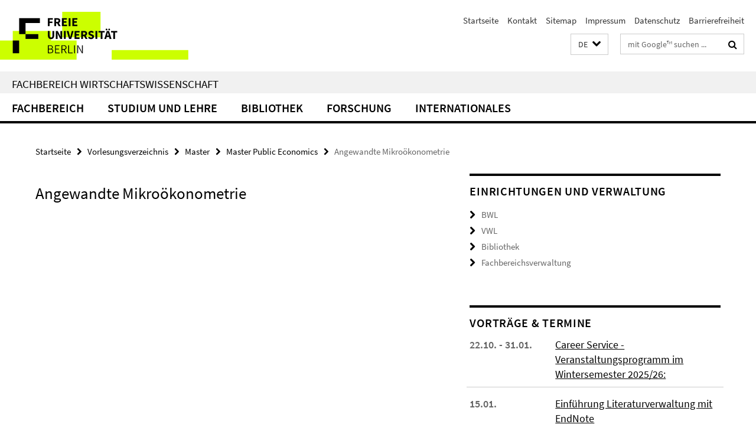

--- FILE ---
content_type: text/html; charset=utf-8
request_url: https://www.wiwiss.fu-berlin.de/index.html?comp=navbar&irq=1&pm=0
body_size: 5970
content:
<!-- BEGIN Fragment default/25123017/navbar-wrapper/18166703/1723565446/?234706:1800 -->
<!-- BEGIN Fragment default/25123017/navbar/be4cad37cc1a883f69a419b7c3ab2d833007676a/?231706:86400 -->
<nav class="main-nav-container no-print nocontent" style="display: none;"><div class="container main-nav-container-inner"><div class="main-nav-scroll-buttons" style="display:none"><div id="main-nav-btn-scroll-left" role="button"><div class="fa fa-angle-left"></div></div><div id="main-nav-btn-scroll-right" role="button"><div class="fa fa-angle-right"></div></div></div><div class="main-nav-toggle"><span class="main-nav-toggle-text">Menü</span><span class="main-nav-toggle-icon"><span class="line"></span><span class="line"></span><span class="line"></span></span></div><ul class="main-nav level-1" id="fub-main-nav"><li class="main-nav-item level-1 has-children" data-index="0" data-menu-item-path="/fachbereich" data-menu-shortened="0" id="main-nav-item-fachbereich"><a class="main-nav-item-link level-1" href="/fachbereich/index.html">Fachbereich</a><div class="icon-has-children"><div class="fa fa-angle-right"></div><div class="fa fa-angle-down"></div><div class="fa fa-angle-up"></div></div><div class="container main-nav-parent level-2" style="display:none"><a class="main-nav-item-link level-1" href="/fachbereich/index.html"><span>Zur Übersichtsseite Fachbereich</span></a></div><ul class="main-nav level-2"><li class="main-nav-item level-2 has-children" data-menu-item-path="/fachbereich/verwaltung-service"><a class="main-nav-item-link level-2" href="/fachbereich/verwaltung-service/index.html">Verwaltung &amp; Service</a><div class="icon-has-children"><div class="fa fa-angle-right"></div><div class="fa fa-angle-down"></div><div class="fa fa-angle-up"></div></div><ul class="main-nav level-3"><li class="main-nav-item level-3 " data-menu-item-path="/fachbereich/verwaltung-service/fachbereichsleitung"><a class="main-nav-item-link level-3" href="/fachbereich/verwaltung-service/fachbereichsleitung/index.html">Fachbereichsleitung</a></li><li class="main-nav-item level-3 " data-menu-item-path="/fachbereich/verwaltung-service/fachbereichsverwaltung"><a class="main-nav-item-link level-3" href="/fachbereich/verwaltung-service/fachbereichsverwaltung/index.html">Fachbereichsverwaltung</a></li><li class="main-nav-item level-3 " data-menu-item-path="/fachbereich/verwaltung-service/erste-Hilfe-Brandschutz-allg-Arbeitssicherheit"><a class="main-nav-item-link level-3" href="/fachbereich/verwaltung-service/erste-Hilfe-Brandschutz-allg-Arbeitssicherheit/index.html">Erste Hilfe, Brandschutz, Allg. Arbeitssicherheit</a></li><li class="main-nav-item level-3 " data-menu-item-path="/fachbereich/verwaltung-service/diversity"><a class="main-nav-item-link level-3" href="/fachbereich/verwaltung-service/diversity/index.html">Diversity</a></li><li class="main-nav-item level-3 " data-menu-item-path="/fachbereich/verwaltung-service/frauen_gleichstellung"><a class="main-nav-item-link level-3" href="/fachbereich/verwaltung-service/frauen_gleichstellung/index.html">Frauen &amp; Gleichstellung am Fachbereich Wirtschaftswissenschaft</a></li><li class="main-nav-item level-3 " data-menu-item-path="/fachbereich/verwaltung-service/eltern-service"><a class="main-nav-item-link level-3" href="/fachbereich/verwaltung-service/eltern-service/index.html">Serviceangebote für Eltern und Eltern-Kind-Raum</a></li><li class="main-nav-item level-3 " data-menu-item-path="/fachbereich/verwaltung-service/newbies"><a class="main-nav-item-link level-3" href="/fachbereich/verwaltung-service/newbies/index.html">Neu am Fachbereich?</a></li><li class="main-nav-item level-3 " data-menu-item-path="/fachbereich/verwaltung-service/international-office"><a class="main-nav-item-link level-3" href="/fachbereich/verwaltung-service/international-office/index.html">International Office</a></li><li class="main-nav-item level-3 " data-menu-item-path="/fachbereich/verwaltung-service/fustat"><a class="main-nav-item-link level-3" href="/fachbereich/verwaltung-service/fustat/index.html">fu:stat</a></li><li class="main-nav-item level-3 " data-menu-item-path="/fachbereich/verwaltung-service/e-learning"><a class="main-nav-item-link level-3" href="/fachbereich/verwaltung-service/e-learning/index.html">E-Learning</a></li><li class="main-nav-item level-3 has-children" data-menu-item-path="/fachbereich/verwaltung-service/campusmanagement-lehrende"><a class="main-nav-item-link level-3" href="/fachbereich/verwaltung-service/campusmanagement-lehrende/index.html">Campus Management</a><div class="icon-has-children"><div class="fa fa-angle-right"></div><div class="fa fa-angle-down"></div><div class="fa fa-angle-up"></div></div><ul class="main-nav level-4"><li class="main-nav-item level-4 " data-menu-item-path="/fachbereich/verwaltung-service/campusmanagement-lehrende/cm-lehrauftrag"><a class="main-nav-item-link level-4" href="/fachbereich/verwaltung-service/campusmanagement-lehrende/cm-lehrauftrag/index.html">Lehraufträge</a></li><li class="main-nav-item level-4 " data-menu-item-path="/fachbereich/verwaltung-service/campusmanagement-lehrende/cm-mvs"><a class="main-nav-item-link level-4" href="/fachbereich/verwaltung-service/campusmanagement-lehrende/cm-mvs/index.html">MyCampus: Lehrplanungssystem MVS</a></li><li class="main-nav-item level-4 " data-menu-item-path="/fachbereich/verwaltung-service/campusmanagement-lehrende/cm-notenimport"><a class="main-nav-item-link level-4" href="/fachbereich/verwaltung-service/campusmanagement-lehrende/cm-notenimport/index.html">Notenimport in CampusManagement</a></li><li class="main-nav-item level-4 " data-menu-item-path="/fachbereich/verwaltung-service/campusmanagement-lehrende/cm-raumreservierungen"><a class="main-nav-item-link level-4" href="/fachbereich/verwaltung-service/campusmanagement-lehrende/cm-raumreservierungen/index.html">Reservierungen von Hörsälen und Seminarräumen</a></li></ul></li><li class="main-nav-item level-3 " data-menu-item-path="/fachbereich/verwaltung-service/web"><a class="main-nav-item-link level-3" href="/fachbereich/verwaltung-service/web/index.html">Web-CMS</a></li><li class="main-nav-item level-3 " data-menu-item-path="/fachbereich/verwaltung-service/Formular-und-Antraege"><a class="main-nav-item-link level-3" href="/fachbereich/verwaltung-service/Formular-und-Antraege/index.html">Formulare &amp; Anträge für Lehrende u. Verwaltung sowie allgemeine Gesetzte und interne Richtlinien</a></li><li class="main-nav-item level-3 " data-menu-item-path="/fachbereich/verwaltung-service/Transponder"><a class="main-nav-item-link level-3" href="/fachbereich/verwaltung-service/Transponder/index.html">Transponder</a></li><li class="main-nav-item level-3 " data-menu-item-path="/fachbereich/verwaltung-service/Gasteinladungen"><a class="main-nav-item-link level-3" href="/fachbereich/verwaltung-service/Gasteinladungen/index.html">Gasteinladungen</a></li><li class="main-nav-item level-3 " data-menu-item-path="/fachbereich/verwaltung-service/it-service"><a class="main-nav-item-link level-3" href="/fachbereich/verwaltung-service/it-service/index.html">IT - Service</a></li></ul></li><li class="main-nav-item level-2 has-children" data-menu-item-path="/fachbereich/bwl"><a class="main-nav-item-link level-2" href="/fachbereich/bwl/index.html">Betriebswirtschaftslehre</a><div class="icon-has-children"><div class="fa fa-angle-right"></div><div class="fa fa-angle-down"></div><div class="fa fa-angle-up"></div></div><ul class="main-nav level-3"><li class="main-nav-item level-3 " data-menu-item-path="/fachbereich/bwl/research"><a class="main-nav-item-link level-3" href="/fachbereich/bwl/research/index.html">Forschung</a></li><li class="main-nav-item level-3 " data-menu-item-path="/fachbereich/bwl/profil"><a class="main-nav-item-link level-3" href="/fachbereich/bwl/profil/index.html">Profil</a></li><li class="main-nav-item level-3 has-children" data-menu-item-path="/fachbereich/bwl/pruefungs-steuerlehre"><a class="main-nav-item-link level-3" href="/fachbereich/bwl/pruefungs-steuerlehre/index.html">Finance, Accounting &amp; Taxation (FACTS)</a><div class="icon-has-children"><div class="fa fa-angle-right"></div><div class="fa fa-angle-down"></div><div class="fa fa-angle-up"></div></div><ul class="main-nav level-4"><li class="main-nav-item level-4 " data-menu-item-path="/fachbereich/bwl/pruefungs-steuerlehre/facts-forschungswerkstatt"><a class="main-nav-item-link level-4" href="/fachbereich/bwl/pruefungs-steuerlehre/facts-forschungswerkstatt/index.html">Forschungswerkstatt</a></li><li class="main-nav-item level-4 " data-menu-item-path="/fachbereich/bwl/pruefungs-steuerlehre/Preventing-Corporate-Misconduct"><a class="main-nav-item-link level-4" href="/fachbereich/bwl/pruefungs-steuerlehre/Preventing-Corporate-Misconduct/index.html">Preventing Corporate Misconduct</a></li><li class="main-nav-item level-4 " data-menu-item-path="/fachbereich/bwl/pruefungs-steuerlehre/bigus"><a class="main-nav-item-link level-4" href="/fachbereich/bwl/pruefungs-steuerlehre/bigus/index.html">Bigus</a></li><li class="main-nav-item level-4 " data-menu-item-path="/fachbereich/bwl/pruefungs-steuerlehre/grahn"><a class="main-nav-item-link level-4" href="/fachbereich/bwl/pruefungs-steuerlehre/grahn/index.html">Grahn</a></li><li class="main-nav-item level-4 " data-menu-item-path="/fachbereich/bwl/pruefungs-steuerlehre/hundsdoerfer"><a class="main-nav-item-link level-4" href="/fachbereich/bwl/pruefungs-steuerlehre/hundsdoerfer/index.html">Hundsdoerfer</a></li><li class="main-nav-item level-4 " data-menu-item-path="/fachbereich/bwl/pruefungs-steuerlehre/kuester"><a class="main-nav-item-link level-4" href="/fachbereich/bwl/pruefungs-steuerlehre/kuester/index.html">Küster</a></li><li class="main-nav-item level-4 " data-menu-item-path="/fachbereich/bwl/pruefungs-steuerlehre/loeffler"><a class="main-nav-item-link level-4" href="/fachbereich/bwl/pruefungs-steuerlehre/loeffler/index.html">Löffler</a></li><li class="main-nav-item level-4 " data-menu-item-path="/fachbereich/bwl/pruefungs-steuerlehre/ruhnke"><a class="main-nav-item-link level-4" href="/fachbereich/bwl/pruefungs-steuerlehre/ruhnke/index.html">Ruhnke</a></li></ul></li><li class="main-nav-item level-3 " data-menu-item-path="/fachbereich/bwl/management"><a class="main-nav-item-link level-3" href="/fachbereich/bwl/management/index.html">Management</a></li><li class="main-nav-item level-3 has-children" data-menu-item-path="/fachbereich/bwl/marketing"><a class="main-nav-item-link level-3" href="/fachbereich/bwl/marketing/index.html">Marketing</a><div class="icon-has-children"><div class="fa fa-angle-right"></div><div class="fa fa-angle-down"></div><div class="fa fa-angle-up"></div></div><ul class="main-nav level-4"><li class="main-nav-item level-4 " data-menu-item-path="/fachbereich/bwl/marketing/aktuelles"><a class="main-nav-item-link level-4" href="/fachbereich/bwl/marketing/aktuelles/index.html">Aktuelles</a></li><li class="main-nav-item level-4 " data-menu-item-path="/fachbereich/bwl/marketing/department"><a class="main-nav-item-link level-4" href="/fachbereich/bwl/marketing/department/index.html">Department</a></li><li class="main-nav-item level-4 " data-menu-item-path="/fachbereich/bwl/marketing/studium-lehre"><a class="main-nav-item-link level-4" href="/fachbereich/bwl/marketing/studium-lehre/index.html">Studium und Lehre</a></li><li class="main-nav-item level-4 " data-menu-item-path="/fachbereich/bwl/marketing/forschung"><a class="main-nav-item-link level-4" href="/fachbereich/bwl/marketing/forschung/index.html">Forschung</a></li><li class="main-nav-item level-4 " data-menu-item-path="/fachbereich/bwl/marketing/Stellenangebote"><a class="main-nav-item-link level-4" href="/fachbereich/bwl/marketing/Stellenangebote/index.html">Stellenangebote</a></li><li class="main-nav-item level-4 " data-menu-item-path="/fachbereich/bwl/marketing/kontakt"><a class="main-nav-item-link level-4" href="/fachbereich/bwl/marketing/kontakt/index.html">Kontakt</a></li></ul></li><li class="main-nav-item level-3 has-children" data-menu-item-path="/fachbereich/bwl/pwo"><a class="main-nav-item-link level-3" href="/fachbereich/bwl/pwo/index.html">Wirtschaftsinformatik</a><div class="icon-has-children"><div class="fa fa-angle-right"></div><div class="fa fa-angle-down"></div><div class="fa fa-angle-up"></div></div><ul class="main-nav level-4"><li class="main-nav-item level-4 " data-menu-item-path="/fachbereich/bwl/pwo/forschung"><a class="main-nav-item-link level-4" href="/fachbereich/bwl/pwo/forschung/index.html">Forschung</a></li><li class="main-nav-item level-4 " data-menu-item-path="/fachbereich/bwl/pwo/lehre"><a class="main-nav-item-link level-4" href="/fachbereich/bwl/pwo/lehre/index.html">Lehre</a></li><li class="main-nav-item level-4 " data-menu-item-path="/fachbereich/bwl/pwo/links"><a class="main-nav-item-link level-4" href="/fachbereich/bwl/pwo/links/index.html">Links</a></li><li class="main-nav-item level-4 " data-menu-item-path="/fachbereich/bwl/pwo/Kontakt"><a class="main-nav-item-link level-4" href="/fachbereich/bwl/pwo/Kontakt/index.html">Kontakt</a></li></ul></li></ul></li><li class="main-nav-item level-2 has-children" data-menu-item-path="/fachbereich/vwl"><a class="main-nav-item-link level-2" href="/fachbereich/vwl/index.html">Volkswirtschaftslehre</a><div class="icon-has-children"><div class="fa fa-angle-right"></div><div class="fa fa-angle-down"></div><div class="fa fa-angle-up"></div></div><ul class="main-nav level-3"><li class="main-nav-item level-3 " data-menu-item-path="/fachbereich/vwl/professoren"><a class="main-nav-item-link level-3" href="/fachbereich/vwl/professoren/index.html">Professuren</a></li><li class="main-nav-item level-3 " data-menu-item-path="/fachbereich/vwl/publications"><a class="main-nav-item-link level-3" href="/fachbereich/vwl/publications/index.html">Publikationen</a></li><li class="main-nav-item level-3 " data-menu-item-path="/fachbereich/vwl/research"><a class="main-nav-item-link level-3" href="/fachbereich/vwl/research/index.html">Schwerpunkte</a></li><li class="main-nav-item level-3 " data-menu-item-path="/fachbereich/vwl/studium"><a class="main-nav-item-link level-3" href="/fachbereich/vwl/studium/index.html">Studium und Promotion</a></li><li class="main-nav-item level-3 " data-menu-item-path="/fachbereich/vwl/forschungsseminare"><a class="main-nav-item-link level-3" href="/fachbereich/vwl/forschungsseminare/index.html">Forschungsseminare</a></li><li class="main-nav-item level-3 " data-menu-item-path="/fachbereich/vwl/Newsletter"><a class="main-nav-item-link level-3" href="/fachbereich/vwl/Newsletter/index.html">Newsletter</a></li></ul></li><li class="main-nav-item level-2 " data-menu-item-path="/fachbereich/code-of-conduct"><a class="main-nav-item-link level-2" href="/fachbereich/code-of-conduct/index.html">Code of Conduct der Freien Universität Berlin vom 21. Mai 2025</a></li><li class="main-nav-item level-2 " data-menu-item-path="/fachbereich/initiativen"><a class="main-nav-item-link level-2" href="/fachbereich/initiativen/index.html">Studentische Initiativen</a></li><li class="main-nav-item level-2 has-children" data-menu-item-path="/fachbereich/alumni"><a class="main-nav-item-link level-2" href="/fachbereich/alumni/index.html">Alumni</a><div class="icon-has-children"><div class="fa fa-angle-right"></div><div class="fa fa-angle-down"></div><div class="fa fa-angle-up"></div></div><ul class="main-nav level-3"><li class="main-nav-item level-3 " data-menu-item-path="/fachbereich/alumni/Ueber-uns"><a class="main-nav-item-link level-3" href="/fachbereich/alumni/Ueber-uns/index.html">Über uns</a></li><li class="main-nav-item level-3 has-children" data-menu-item-path="/fachbereich/alumni/Alumni"><a class="main-nav-item-link level-3" href="/fachbereich/alumni/Alumni/index.html">Alumni</a><div class="icon-has-children"><div class="fa fa-angle-right"></div><div class="fa fa-angle-down"></div><div class="fa fa-angle-up"></div></div><ul class="main-nav level-4"><li class="main-nav-item level-4 " data-menu-item-path="/fachbereich/alumni/Alumni/Ueber-uns"><a class="main-nav-item-link level-4" href="/fachbereich/alumni/Alumni/Ueber-uns/index.html">Über uns</a></li></ul></li><li class="main-nav-item level-3 " data-menu-item-path="/fachbereich/alumni/Events_Services"><a class="main-nav-item-link level-3" href="/fachbereich/alumni/Events_Services/index.html">Events&amp;Services</a></li><li class="main-nav-item level-3 " data-menu-item-path="/fachbereich/alumni/Termine-_-Veranstaltungen"><a class="main-nav-item-link level-3" href="/fachbereich/alumni/Termine-_-Veranstaltungen/index.html">Termine &amp; Veranstaltungen</a></li><li class="main-nav-item level-3 has-children" data-menu-item-path="/fachbereich/alumni/Veranstaltungen"><a class="main-nav-item-link level-3" href="/fachbereich/alumni/Veranstaltungen/index.html">Veranstaltungen</a><div class="icon-has-children"><div class="fa fa-angle-right"></div><div class="fa fa-angle-down"></div><div class="fa fa-angle-up"></div></div><ul class="main-nav level-4"><li class="main-nav-item level-4 " data-menu-item-path="/fachbereich/alumni/Veranstaltungen/Veranstaltungen"><a class="main-nav-item-link level-4" href="/fachbereich/alumni/Veranstaltungen/Veranstaltungen/index.html">Veranstaltungen</a></li></ul></li><li class="main-nav-item level-3 has-children" data-menu-item-path="/fachbereich/alumni/Mitgliedschaft"><a class="main-nav-item-link level-3" href="/fachbereich/alumni/Mitgliedschaft/index.html">Werde Mitglied!</a><div class="icon-has-children"><div class="fa fa-angle-right"></div><div class="fa fa-angle-down"></div><div class="fa fa-angle-up"></div></div><ul class="main-nav level-4"><li class="main-nav-item level-4 " data-menu-item-path="/fachbereich/alumni/Mitgliedschaft/PM-Mitgliedsantrag"><a class="main-nav-item-link level-4" href="/fachbereich/alumni/Mitgliedschaft/PM-Mitgliedsantrag/index.html">Mitgliedsantrag für Studierende</a></li></ul></li></ul></li><li class="main-nav-item level-2 " data-menu-item-path="/fachbereich/campus"><a class="main-nav-item-link level-2" href="/fachbereich/campus/index.html">Campus und Stellenausschreibungen</a></li><li class="main-nav-item level-2 " data-menu-item-path="/fachbereich/ehrenpromotionen"><a class="main-nav-item-link level-2" href="/fachbereich/ehrenpromotionen/index.html">Ehrenpromotionen</a></li><li class="main-nav-item level-2 " data-menu-item-path="/fachbereich/emeriti"><a class="main-nav-item-link level-2" href="/fachbereich/emeriti/index.html">Emeriti und Ruhestandsbeamte</a></li></ul></li><li class="main-nav-item level-1 has-children" data-index="1" data-menu-item-path="/studium-lehre" data-menu-shortened="0" id="main-nav-item-studium-lehre"><a class="main-nav-item-link level-1" href="/studium-lehre/index.html">Studium und Lehre</a><div class="icon-has-children"><div class="fa fa-angle-right"></div><div class="fa fa-angle-down"></div><div class="fa fa-angle-up"></div></div><div class="container main-nav-parent level-2" style="display:none"><a class="main-nav-item-link level-1" href="/studium-lehre/index.html"><span>Zur Übersichtsseite Studium und Lehre</span></a></div><ul class="main-nav level-2"><li class="main-nav-item level-2 " data-menu-item-path="/studium-lehre/auslandsstudium"><a class="main-nav-item-link level-2" href="/studium-lehre/auslandsstudium/index.html">Auslandsaufenthalte</a></li><li class="main-nav-item level-2 " data-menu-item-path="/studium-lehre/interessierte"><a class="main-nav-item-link level-2" href="/studium-lehre/interessierte/index.html">Studieninteressierte</a></li><li class="main-nav-item level-2 " data-menu-item-path="/studium-lehre/studienstart"><a class="main-nav-item-link level-2" href="/studium-lehre/studienstart/index.html">Studienstart</a></li><li class="main-nav-item level-2 " data-menu-item-path="/studium-lehre/studienangebot"><a class="main-nav-item-link level-2" href="/studium-lehre/studienangebot/index.html">Studienangebot</a></li><li class="main-nav-item level-2 " data-menu-item-path="/studium-lehre/pruefungsbuero"><a class="main-nav-item-link level-2" href="/studium-lehre/pruefungsbuero/index.html">Prüfungsbüro</a></li><li class="main-nav-item level-2 " data-menu-item-path="/studium-lehre/promotion"><a class="main-nav-item-link level-2" href="/studium-lehre/promotion/index.html">Promotion</a></li><li class="main-nav-item level-2 " data-menu-item-path="/studium-lehre/incoming"><a class="main-nav-item-link level-2" href="/studium-lehre/incoming/index.html">Incomings</a></li></ul></li><li class="main-nav-item level-1 has-children" data-index="2" data-menu-item-path="/bibliothek" data-menu-shortened="0" id="main-nav-item-bibliothek"><a class="main-nav-item-link level-1" href="/bibliothek/index.html">Bibliothek</a><div class="icon-has-children"><div class="fa fa-angle-right"></div><div class="fa fa-angle-down"></div><div class="fa fa-angle-up"></div></div><div class="container main-nav-parent level-2" style="display:none"><a class="main-nav-item-link level-1" href="/bibliothek/index.html"><span>Zur Übersichtsseite Bibliothek</span></a></div><ul class="main-nav level-2"><li class="main-nav-item level-2 has-children" data-menu-item-path="/bibliothek/12kontakt"><a class="main-nav-item-link level-2" href="/bibliothek/12kontakt/index.html">Kontakt</a><div class="icon-has-children"><div class="fa fa-angle-right"></div><div class="fa fa-angle-down"></div><div class="fa fa-angle-up"></div></div><ul class="main-nav level-3"><li class="main-nav-item level-3 " data-menu-item-path="/bibliothek/12kontakt/Ansprechpartner"><a class="main-nav-item-link level-3" href="/bibliothek/12kontakt/Ansprechpartner/index.html">Ansprechpartner*innen</a></li><li class="main-nav-item level-3 " data-menu-item-path="/bibliothek/12kontakt/Kontaktformular"><a class="main-nav-item-link level-3" href="/bibliothek/12kontakt/Kontaktformular/index.html">Kontakformular</a></li><li class="main-nav-item level-3 has-children" data-menu-item-path="/bibliothek/12kontakt/Feedback"><a class="main-nav-item-link level-3" href="/bibliothek/12kontakt/Feedback/index.html">Ihr Feedback ist uns wichtig!</a><div class="icon-has-children"><div class="fa fa-angle-right"></div><div class="fa fa-angle-down"></div><div class="fa fa-angle-up"></div></div><ul class="main-nav level-4"><li class="main-nav-item level-4 " data-menu-item-path="/bibliothek/12kontakt/Feedback/Feedback-Archiv"><a class="main-nav-item-link level-4" href="/bibliothek/12kontakt/Feedback/Feedback-Archiv/index.html">Feedback-Archiv</a></li></ul></li><li class="main-nav-item level-3 " data-menu-item-path="/bibliothek/12kontakt/Sprechstunde"><a class="main-nav-item-link level-3" href="/bibliothek/12kontakt/Sprechstunde/index.html">Sprechstunde</a></li><li class="main-nav-item level-3 " data-menu-item-path="/bibliothek/12kontakt/Oeffnungszeiten"><a class="main-nav-item-link level-3" href="/bibliothek/12kontakt/Oeffnungszeiten/index.html">Öffnungszeiten und Sonderschließzeiten</a></li></ul></li><li class="main-nav-item level-2 has-children" data-menu-item-path="/bibliothek/allgemeines"><a class="main-nav-item-link level-2" href="/bibliothek/allgemeines/index.html">Allgemeines &amp; Nutzung</a><div class="icon-has-children"><div class="fa fa-angle-right"></div><div class="fa fa-angle-down"></div><div class="fa fa-angle-up"></div></div><ul class="main-nav level-3"><li class="main-nav-item level-3 " data-menu-item-path="/bibliothek/allgemeines/bibliotheksprofil"><a class="main-nav-item-link level-3" href="/bibliothek/allgemeines/bibliotheksprofil/index.html">Bibliotheksprofil</a></li><li class="main-nav-item level-3 " data-menu-item-path="/bibliothek/allgemeines/benutzungsordnung"><a class="main-nav-item-link level-3" href="/bibliothek/allgemeines/benutzungsordnung/index.html">Benutzungsordnung</a></li><li class="main-nav-item level-3 " data-menu-item-path="/bibliothek/allgemeines/NutzungshinweiseNEU"><a class="main-nav-item-link level-3" href="/bibliothek/allgemeines/NutzungshinweiseNEU/index.html">Nutzungshinweise</a></li><li class="main-nav-item level-3 " data-menu-item-path="/bibliothek/allgemeines/Scannen-und-Drucken"><a class="main-nav-item-link level-3" href="/bibliothek/allgemeines/Scannen-und-Drucken/index.html">Scannen &amp; Drucken</a></li><li class="main-nav-item level-3 " data-menu-item-path="/bibliothek/allgemeines/Selbstverbuchung"><a class="main-nav-item-link level-3" href="/bibliothek/allgemeines/Selbstverbuchung/index.html">Selbstverbuchung an der SelbstausleihBar</a></li><li class="main-nav-item level-3 has-children" data-menu-item-path="/bibliothek/allgemeines/Umbau"><a class="main-nav-item-link level-3" href="/bibliothek/allgemeines/Umbau/index.html">Bibliotheksumbau</a><div class="icon-has-children"><div class="fa fa-angle-right"></div><div class="fa fa-angle-down"></div><div class="fa fa-angle-up"></div></div><ul class="main-nav level-4"><li class="main-nav-item level-4 " data-menu-item-path="/bibliothek/allgemeines/Umbau/Chronik"><a class="main-nav-item-link level-4" href="/bibliothek/allgemeines/Umbau/Chronik/index.html">Die Chronik des Umbaus</a></li></ul></li><li class="main-nav-item level-3 has-children" data-menu-item-path="/bibliothek/allgemeines/Veranstaltungen"><a class="main-nav-item-link level-3" href="/bibliothek/allgemeines/Veranstaltungen/index.html">Veranstaltungen</a><div class="icon-has-children"><div class="fa fa-angle-right"></div><div class="fa fa-angle-down"></div><div class="fa fa-angle-up"></div></div><ul class="main-nav level-4"><li class="main-nav-item level-4 " data-menu-item-path="/bibliothek/allgemeines/Veranstaltungen/Alumni-Talk"><a class="main-nav-item-link level-4" href="/bibliothek/allgemeines/Veranstaltungen/Alumni-Talk/index.html">Alumni Talk</a></li><li class="main-nav-item level-4 " data-menu-item-path="/bibliothek/allgemeines/Veranstaltungen/Lesung-und-Gespraech"><a class="main-nav-item-link level-4" href="/bibliothek/allgemeines/Veranstaltungen/Lesung-und-Gespraech/index.html">Lesung und Gespräch</a></li></ul></li></ul></li><li class="main-nav-item level-2 has-children" data-menu-item-path="/bibliothek/02literaturrecherche"><a class="main-nav-item-link level-2" href="/bibliothek/02literaturrecherche/index.html">Literatur &amp; Daten</a><div class="icon-has-children"><div class="fa fa-angle-right"></div><div class="fa fa-angle-down"></div><div class="fa fa-angle-up"></div></div><ul class="main-nav level-3"><li class="main-nav-item level-3 " data-menu-item-path="/bibliothek/02literaturrecherche/literaturrecherche"><a class="main-nav-item-link level-3" href="/bibliothek/02literaturrecherche/literaturrecherche/index.html">Literaturrecherche</a></li><li class="main-nav-item level-3 has-children" data-menu-item-path="/bibliothek/02literaturrecherche/Faktendatenbanken"><a class="main-nav-item-link level-3" href="/bibliothek/02literaturrecherche/Faktendatenbanken/index.html">Unternehmens- und Finanzdatenbanken</a><div class="icon-has-children"><div class="fa fa-angle-right"></div><div class="fa fa-angle-down"></div><div class="fa fa-angle-up"></div></div><ul class="main-nav level-4"><li class="main-nav-item level-4 " data-menu-item-path="/bibliothek/02literaturrecherche/Faktendatenbanken/Audit-Analytics"><a class="main-nav-item-link level-4" href="/bibliothek/02literaturrecherche/Faktendatenbanken/Audit-Analytics/index.html">Audit Analytics</a></li><li class="main-nav-item level-4 " data-menu-item-path="/bibliothek/02literaturrecherche/Faktendatenbanken/CDP"><a class="main-nav-item-link level-4" href="/bibliothek/02literaturrecherche/Faktendatenbanken/CDP/index.html">CDP-Daten</a></li><li class="main-nav-item level-4 " data-menu-item-path="/bibliothek/02literaturrecherche/Faktendatenbanken/Dafne"><a class="main-nav-item-link level-4" href="/bibliothek/02literaturrecherche/Faktendatenbanken/Dafne/index.html">Dafne</a></li><li class="main-nav-item level-4 " data-menu-item-path="/bibliothek/02literaturrecherche/Faktendatenbanken/WRDS"><a class="main-nav-item-link level-4" href="/bibliothek/02literaturrecherche/Faktendatenbanken/WRDS/index.html">Wharton Research Data Service (WRDS)</a></li><li class="main-nav-item level-4 " data-menu-item-path="/bibliothek/02literaturrecherche/Faktendatenbanken/Workspace-for-students"><a class="main-nav-item-link level-4" href="/bibliothek/02literaturrecherche/Faktendatenbanken/Workspace-for-students/index.html">Workspace for students (ehemals Eikon)</a></li></ul></li><li class="main-nav-item level-3 " data-menu-item-path="/bibliothek/02literaturrecherche/Lehrbuecher-Liste"><a class="main-nav-item-link level-3" href="/bibliothek/02literaturrecherche/Lehrbuecher-Liste/index.html">Lehrbücher A-Z (Print und E-Book)</a></li><li class="main-nav-item level-3 " data-menu-item-path="/bibliothek/02literaturrecherche/Zeitschriften-Datenbanken-Empfehlungen"><a class="main-nav-item-link level-3" href="/bibliothek/02literaturrecherche/Zeitschriften-Datenbanken-Empfehlungen/index.html">Zeitschriften und Datenbanken - Empfehlungen der Professuren</a></li><li class="main-nav-item level-3 " data-menu-item-path="/bibliothek/02literaturrecherche/Zeitschriftenranking"><a class="main-nav-item-link level-3" href="/bibliothek/02literaturrecherche/Zeitschriftenranking/index.html">Wichtige Zeitschriftenrankings in der Wirtschaftswissenschaft</a></li></ul></li><li class="main-nav-item level-2 has-children" data-menu-item-path="/bibliothek/05Lernort_Bibliothek"><a class="main-nav-item-link level-2" href="/bibliothek/05Lernort_Bibliothek/index.html">Lernen &amp; Arbeiten</a><div class="icon-has-children"><div class="fa fa-angle-right"></div><div class="fa fa-angle-down"></div><div class="fa fa-angle-up"></div></div><ul class="main-nav level-3"><li class="main-nav-item level-3 " data-menu-item-path="/bibliothek/05Lernort_Bibliothek/Atelier"><a class="main-nav-item-link level-3" href="/bibliothek/05Lernort_Bibliothek/Atelier/index.html">Atelier: PC-Pool</a></li><li class="main-nav-item level-3 " data-menu-item-path="/bibliothek/05Lernort_Bibliothek/Atrium-Ost"><a class="main-nav-item-link level-3" href="/bibliothek/05Lernort_Bibliothek/Atrium-Ost/index.html">Atrium Ost: Gruppenarbeitsplätze</a></li><li class="main-nav-item level-3 " data-menu-item-path="/bibliothek/05Lernort_Bibliothek/Atrium-West--Lehrbuchsammlung"><a class="main-nav-item-link level-3" href="/bibliothek/05Lernort_Bibliothek/Atrium-West--Lehrbuchsammlung/index.html">Atrium West: Gruppenarbeitsplätze</a></li><li class="main-nav-item level-3 " data-menu-item-path="/bibliothek/05Lernort_Bibliothek/Foyer"><a class="main-nav-item-link level-3" href="/bibliothek/05Lernort_Bibliothek/Foyer/index.html">Foyer: Recherche- und Gruppenarbeitsplätze und Lounge</a></li><li class="main-nav-item level-3 " data-menu-item-path="/bibliothek/05Lernort_Bibliothek/Korridor"><a class="main-nav-item-link level-3" href="/bibliothek/05Lernort_Bibliothek/Korridor/index.html">Korridor: Gruppenarbeitsplätze mit Monitoren</a></li><li class="main-nav-item level-3 " data-menu-item-path="/bibliothek/05Lernort_Bibliothek/Lesesaal"><a class="main-nav-item-link level-3" href="/bibliothek/05Lernort_Bibliothek/Lesesaal/index.html">Lesesaal: Einzelarbeitsplätze</a></li><li class="main-nav-item level-3 " data-menu-item-path="/bibliothek/05Lernort_Bibliothek/Stiller-Lesesaal"><a class="main-nav-item-link level-3" href="/bibliothek/05Lernort_Bibliothek/Stiller-Lesesaal/index.html">Stiller Lesesaal: Einzelarbeitsplätze</a></li><li class="main-nav-item level-3 has-children" data-menu-item-path="/bibliothek/05Lernort_Bibliothek/Dauerschliessfaecher"><a class="main-nav-item-link level-3" href="/bibliothek/05Lernort_Bibliothek/Dauerschliessfaecher/index.html">Dauerschließfächer</a><div class="icon-has-children"><div class="fa fa-angle-right"></div><div class="fa fa-angle-down"></div><div class="fa fa-angle-up"></div></div><ul class="main-nav level-4"><li class="main-nav-item level-4 " data-menu-item-path="/bibliothek/05Lernort_Bibliothek/Dauerschliessfaecher/Reservierung-Schliessfach"><a class="main-nav-item-link level-4" href="/bibliothek/05Lernort_Bibliothek/Dauerschliessfaecher/Reservierung-Schliessfach/index.html">Reservierung eines Dauerschließfaches</a></li></ul></li></ul></li><li class="main-nav-item level-2 has-children" data-menu-item-path="/bibliothek/04Kurse"><a class="main-nav-item-link level-2" href="/bibliothek/04Kurse/index.html">Kurse</a><div class="icon-has-children"><div class="fa fa-angle-right"></div><div class="fa fa-angle-down"></div><div class="fa fa-angle-up"></div></div><ul class="main-nav level-3"><li class="main-nav-item level-3 " data-menu-item-path="/bibliothek/04Kurse/Fit4Bib-NEU"><a class="main-nav-item-link level-3" href="/bibliothek/04Kurse/Fit4Bib-NEU/index.html">Fit4Bib für Neustudierende</a></li><li class="main-nav-item level-3 " data-menu-item-path="/bibliothek/04Kurse/FIN-I"><a class="main-nav-item-link level-3" href="/bibliothek/04Kurse/FIN-I/index.html">Finalistenschulung I: Literaturrecherche</a></li><li class="main-nav-item level-3 " data-menu-item-path="/bibliothek/04Kurse/FIN-II"><a class="main-nav-item-link level-3" href="/bibliothek/04Kurse/FIN-II/index.html">Finalistenschulung II: Richtig Zitieren</a></li><li class="main-nav-item level-3 " data-menu-item-path="/bibliothek/04Kurse/Endnote"><a class="main-nav-item-link level-3" href="/bibliothek/04Kurse/Endnote/index.html">Einführung in die Literaturverwaltung mit EndNote / Zotero</a></li><li class="main-nav-item level-3 " data-menu-item-path="/bibliothek/04Kurse/Arbeiten-mit-KI"><a class="main-nav-item-link level-3" href="/bibliothek/04Kurse/Arbeiten-mit-KI/index.html">Die besten KI-Tipps für die Abschlussarbeit</a></li><li class="main-nav-item level-3 " data-menu-item-path="/bibliothek/04Kurse/ABV"><a class="main-nav-item-link level-3" href="/bibliothek/04Kurse/ABV/index.html">Fachnahes ABV-Modul Wissenschaftliches Arbeiten</a></li><li class="main-nav-item level-3 " data-menu-item-path="/bibliothek/04Kurse/Datenbanken"><a class="main-nav-item-link level-3" href="/bibliothek/04Kurse/Datenbanken/index.html">Datenbanken AuditAnalytics, Dafne, Orbis Europe, Workspace for students, WRDS</a></li><li class="main-nav-item level-3 " data-menu-item-path="/bibliothek/04Kurse/Schreibatelier"><a class="main-nav-item-link level-3" href="/bibliothek/04Kurse/Schreibatelier/index.html">SchreibAtelier - Let&#39;s write</a></li><li class="main-nav-item level-3 " data-menu-item-path="/bibliothek/04Kurse/Word"><a class="main-nav-item-link level-3" href="/bibliothek/04Kurse/Word/index.html">Word für Seminar- und Bachelorarbeiten</a></li><li class="main-nav-item level-3 " data-menu-item-path="/bibliothek/04Kurse/Fuehrungen"><a class="main-nav-item-link level-3" href="/bibliothek/04Kurse/Fuehrungen/index.html">Bibliotheksführungen</a></li></ul></li><li class="main-nav-item level-2 has-children" data-menu-item-path="/bibliothek/08Services_fuer_Professuren"><a class="main-nav-item-link level-2" href="/bibliothek/08Services_fuer_Professuren/index.html">Forschen &amp; Lehren</a><div class="icon-has-children"><div class="fa fa-angle-right"></div><div class="fa fa-angle-down"></div><div class="fa fa-angle-up"></div></div><ul class="main-nav level-3"><li class="main-nav-item level-3 " data-menu-item-path="/bibliothek/08Services_fuer_Professuren/Services_fuer_die_Forschung"><a class="main-nav-item-link level-3" href="/bibliothek/08Services_fuer_Professuren/Services_fuer_die_Forschung/index.html">Services für die Forschung</a></li><li class="main-nav-item level-3 " data-menu-item-path="/bibliothek/08Services_fuer_Professuren/Services_fuer_die_Lehre"><a class="main-nav-item-link level-3" href="/bibliothek/08Services_fuer_Professuren/Services_fuer_die_Lehre/index.html">Services für die Lehre</a></li></ul></li></ul></li><li class="main-nav-item level-1 has-children" data-index="3" data-menu-item-path="/forschung" data-menu-shortened="0" id="main-nav-item-forschung"><a class="main-nav-item-link level-1" href="/forschung/index.html">Forschung</a><div class="icon-has-children"><div class="fa fa-angle-right"></div><div class="fa fa-angle-down"></div><div class="fa fa-angle-up"></div></div><div class="container main-nav-parent level-2" style="display:none"><a class="main-nav-item-link level-1" href="/forschung/index.html"><span>Zur Übersichtsseite Forschung</span></a></div><ul class="main-nav level-2"><li class="main-nav-item level-2 " data-menu-item-path="/forschung/research-on-wellbeing"><a class="main-nav-item-link level-2" href="/forschung/research-on-wellbeing/index.html">Berlin Network of Research on Well-being</a></li><li class="main-nav-item level-2 has-children" data-menu-item-path="/forschung/Responsible-and-Sustainable-Innovation"><a class="main-nav-item-link level-2" href="/forschung/Responsible-and-Sustainable-Innovation/index.html">Responsible and Sustainable Innovation</a><div class="icon-has-children"><div class="fa fa-angle-right"></div><div class="fa fa-angle-down"></div><div class="fa fa-angle-up"></div></div><ul class="main-nav level-3"><li class="main-nav-item level-3 has-children" data-menu-item-path="/forschung/Responsible-and-Sustainable-Innovation/People"><a class="main-nav-item-link level-3" href="/forschung/Responsible-and-Sustainable-Innovation/People/index.html">People</a><div class="icon-has-children"><div class="fa fa-angle-right"></div><div class="fa fa-angle-down"></div><div class="fa fa-angle-up"></div></div><ul class="main-nav level-4"><li class="main-nav-item level-4 " data-menu-item-path="/forschung/Responsible-and-Sustainable-Innovation/People/Group-leader"><a class="main-nav-item-link level-4" href="/forschung/Responsible-and-Sustainable-Innovation/People/Group-leader/index.html">Group Leader</a></li><li class="main-nav-item level-4 " data-menu-item-path="/forschung/Responsible-and-Sustainable-Innovation/People/Researchers"><a class="main-nav-item-link level-4" href="/forschung/Responsible-and-Sustainable-Innovation/People/Researchers/index.html">Researchers</a></li><li class="main-nav-item level-4 " data-menu-item-path="/forschung/Responsible-and-Sustainable-Innovation/People/Student-Assistants"><a class="main-nav-item-link level-4" href="/forschung/Responsible-and-Sustainable-Innovation/People/Student-Assistants/index.html">Student Assistants</a></li><li class="main-nav-item level-4 " data-menu-item-path="/forschung/Responsible-and-Sustainable-Innovation/People/Former-Group-Members"><a class="main-nav-item-link level-4" href="/forschung/Responsible-and-Sustainable-Innovation/People/Former-Group-Members/index.html">Former Group Members</a></li></ul></li><li class="main-nav-item level-3 has-children" data-menu-item-path="/forschung/Responsible-and-Sustainable-Innovation/Projects"><a class="main-nav-item-link level-3" href="/forschung/Responsible-and-Sustainable-Innovation/Projects/index.html">Projects</a><div class="icon-has-children"><div class="fa fa-angle-right"></div><div class="fa fa-angle-down"></div><div class="fa fa-angle-up"></div></div><ul class="main-nav level-4"><li class="main-nav-item level-4 " data-menu-item-path="/forschung/Responsible-and-Sustainable-Innovation/Projects/IFST"><a class="main-nav-item-link level-4" href="/forschung/Responsible-and-Sustainable-Innovation/Projects/IFST/index.html">IFST: Social cohesion, food and health: Inclusive food system transitions</a></li><li class="main-nav-item level-4 " data-menu-item-path="/forschung/Responsible-and-Sustainable-Innovation/Projects/Participation"><a class="main-nav-item-link level-4" href="/forschung/Responsible-and-Sustainable-Innovation/Projects/Participation/index.html">food4future: Participation</a></li><li class="main-nav-item level-4 " data-menu-item-path="/forschung/Responsible-and-Sustainable-Innovation/Projects/ZUFO"><a class="main-nav-item-link level-4" href="/forschung/Responsible-and-Sustainable-Innovation/Projects/ZUFO/index.html">food4future: ZUFO</a></li><li class="main-nav-item level-4 " data-menu-item-path="/forschung/Responsible-and-Sustainable-Innovation/Projects/Responsible-Innovation-and-Protein-Transitions"><a class="main-nav-item-link level-4" href="/forschung/Responsible-and-Sustainable-Innovation/Projects/Responsible-Innovation-and-Protein-Transitions/index.html">Responsible Innovation and Protein Transitions</a></li></ul></li><li class="main-nav-item level-3 " data-menu-item-path="/forschung/Responsible-and-Sustainable-Innovation/Publications"><a class="main-nav-item-link level-3" href="/forschung/Responsible-and-Sustainable-Innovation/Publications/index.html">Publications</a></li><li class="main-nav-item level-3 " data-menu-item-path="/forschung/Responsible-and-Sustainable-Innovation/Activities"><a class="main-nav-item-link level-3" href="/forschung/Responsible-and-Sustainable-Innovation/Activities/index.html">Activities</a></li><li class="main-nav-item level-3 " data-menu-item-path="/forschung/Responsible-and-Sustainable-Innovation/Contact"><a class="main-nav-item-link level-3" href="/forschung/Responsible-and-Sustainable-Innovation/Contact/index.html">Contact</a></li></ul></li><li class="main-nav-item level-2 has-children" data-menu-item-path="/forschung/organized-creativity"><a class="main-nav-item-link level-2" href="/forschung/organized-creativity/index.html">Organized Creativity</a><div class="icon-has-children"><div class="fa fa-angle-right"></div><div class="fa fa-angle-down"></div><div class="fa fa-angle-up"></div></div><ul class="main-nav level-3"><li class="main-nav-item level-3 " data-menu-item-path="/forschung/organized-creativity/News-Organized-Creativity"><a class="main-nav-item-link level-3" href="/forschung/organized-creativity/News-Organized-Creativity/index.html">News zu Organized Creativity</a></li><li class="main-nav-item level-3 has-children" data-menu-item-path="/forschung/organized-creativity/2_-People"><a class="main-nav-item-link level-3" href="/forschung/organized-creativity/2_-People/index.html">People</a><div class="icon-has-children"><div class="fa fa-angle-right"></div><div class="fa fa-angle-down"></div><div class="fa fa-angle-up"></div></div><ul class="main-nav level-4"><li class="main-nav-item level-4 " data-menu-item-path="/forschung/organized-creativity/2_-People/doctoral-researchers"><a class="main-nav-item-link level-4" href="/forschung/organized-creativity/2_-People/doctoral-researchers/index.html">Doctoral and Post-doctoral Researchers</a></li><li class="main-nav-item level-4 " data-menu-item-path="/forschung/organized-creativity/2_-People/Advisory-Board_2"><a class="main-nav-item-link level-4" href="/forschung/organized-creativity/2_-People/Advisory-Board_2/index.html">International Advisory Board</a></li><li class="main-nav-item level-4 " data-menu-item-path="/forschung/organized-creativity/2_-People/Principal-Investigators"><a class="main-nav-item-link level-4" href="/forschung/organized-creativity/2_-People/Principal-Investigators/index.html">Principal Investigators</a></li><li class="main-nav-item level-4 " data-menu-item-path="/forschung/organized-creativity/2_-People/research-associates1"><a class="main-nav-item-link level-4" href="/forschung/organized-creativity/2_-People/research-associates1/index.html">Research Associates</a></li><li class="main-nav-item level-4 " data-menu-item-path="/forschung/organized-creativity/2_-People/local-partners"><a class="main-nav-item-link level-4" href="/forschung/organized-creativity/2_-People/local-partners/index.html">Local Partners</a></li><li class="main-nav-item level-4 " data-menu-item-path="/forschung/organized-creativity/2_-People/international-partners"><a class="main-nav-item-link level-4" href="/forschung/organized-creativity/2_-People/international-partners/index.html">International Partners</a></li></ul></li><li class="main-nav-item level-3 has-children" data-menu-item-path="/forschung/organized-creativity/1_-projects"><a class="main-nav-item-link level-3" href="/forschung/organized-creativity/1_-projects/index.html">Projects</a><div class="icon-has-children"><div class="fa fa-angle-right"></div><div class="fa fa-angle-down"></div><div class="fa fa-angle-up"></div></div><ul class="main-nav level-4"><li class="main-nav-item level-4 " data-menu-item-path="/forschung/organized-creativity/1_-projects/projectI1"><a class="main-nav-item-link level-4" href="/forschung/organized-creativity/1_-projects/projectI1/index.html">Project I.1 - Governance</a></li><li class="main-nav-item level-4 " data-menu-item-path="/forschung/organized-creativity/1_-projects/projectI2"><a class="main-nav-item-link level-4" href="/forschung/organized-creativity/1_-projects/projectI2/index.html">Project I.2 - Copresence</a></li><li class="main-nav-item level-4 " data-menu-item-path="/forschung/organized-creativity/1_-projects/projectI3"><a class="main-nav-item-link level-4" href="/forschung/organized-creativity/1_-projects/projectI3/index.html">Project I.3 - Secrecy</a></li><li class="main-nav-item level-4 " data-menu-item-path="/forschung/organized-creativity/1_-projects/projectI4"><a class="main-nav-item-link level-4" href="/forschung/organized-creativity/1_-projects/projectI4/index.html">Project I.4 - Regulation</a></li><li class="main-nav-item level-4 " data-menu-item-path="/forschung/organized-creativity/1_-projects/projectI5"><a class="main-nav-item-link level-4" href="/forschung/organized-creativity/1_-projects/projectI5/index.html">Project I.5 - Coordination</a></li><li class="main-nav-item level-4 " data-menu-item-path="/forschung/organized-creativity/1_-projects/projectII1"><a class="main-nav-item-link level-4" href="/forschung/organized-creativity/1_-projects/projectII1/index.html">Project II.1 - Nurturing entrepreneurial creativity</a></li><li class="main-nav-item level-4 " data-menu-item-path="/forschung/organized-creativity/1_-projects/projectII2"><a class="main-nav-item-link level-4" href="/forschung/organized-creativity/1_-projects/projectII2/index.html">Project II.2 - Organized Creativity: A Synthesis</a></li><li class="main-nav-item level-4 " data-menu-item-path="/forschung/organized-creativity/1_-projects/projectII3"><a class="main-nav-item-link level-4" href="/forschung/organized-creativity/1_-projects/projectII3/index.html">Project II.3 - Entrainment: Temporal Structuring of Creative Projects</a></li><li class="main-nav-item level-4 " data-menu-item-path="/forschung/organized-creativity/1_-projects/projectII4"><a class="main-nav-item-link level-4" href="/forschung/organized-creativity/1_-projects/projectII4/index.html">Project II.4 - Creativity and Alternatives to Intellectual Property</a></li></ul></li><li class="main-nav-item level-3 has-children" data-menu-item-path="/forschung/organized-creativity/3_publications"><a class="main-nav-item-link level-3" href="/forschung/organized-creativity/3_publications/index.html">Publications</a><div class="icon-has-children"><div class="fa fa-angle-right"></div><div class="fa fa-angle-down"></div><div class="fa fa-angle-up"></div></div><ul class="main-nav level-4"><li class="main-nav-item level-4 " data-menu-item-path="/forschung/organized-creativity/3_publications/Dissertations"><a class="main-nav-item-link level-4" href="/forschung/organized-creativity/3_publications/Dissertations/index.html">Dissertations</a></li><li class="main-nav-item level-4 " data-menu-item-path="/forschung/organized-creativity/3_publications/Disc-Paper"><a class="main-nav-item-link level-4" href="/forschung/organized-creativity/3_publications/Disc-Paper/index.html">OC Discussion Papers</a></li><li class="main-nav-item level-4 " data-menu-item-path="/forschung/organized-creativity/3_publications/project-related-publications"><a class="main-nav-item-link level-4" href="/forschung/organized-creativity/3_publications/project-related-publications/index.html">Project-Related Publications</a></li></ul></li><li class="main-nav-item level-3 has-children" data-menu-item-path="/forschung/organized-creativity/_Activities"><a class="main-nav-item-link level-3" href="/forschung/organized-creativity/_Activities/index.html">Activities</a><div class="icon-has-children"><div class="fa fa-angle-right"></div><div class="fa fa-angle-down"></div><div class="fa fa-angle-up"></div></div><ul class="main-nav level-4"><li class="main-nav-item level-4 " data-menu-item-path="/forschung/organized-creativity/_Activities/Invited-Talks1"><a class="main-nav-item-link level-4" href="/forschung/organized-creativity/_Activities/Invited-Talks1/index.html">Invited Talks</a></li><li class="main-nav-item level-4 " data-menu-item-path="/forschung/organized-creativity/_Activities/Workshops"><a class="main-nav-item-link level-4" href="/forschung/organized-creativity/_Activities/Workshops/index.html">Workshops</a></li><li class="main-nav-item level-4 " data-menu-item-path="/forschung/organized-creativity/_Activities/conference-papers"><a class="main-nav-item-link level-4" href="/forschung/organized-creativity/_Activities/conference-papers/index.html">Conference Presentations</a></li></ul></li><li class="main-nav-item level-3 " data-menu-item-path="/forschung/organized-creativity/_Press1"><a class="main-nav-item-link level-3" href="/forschung/organized-creativity/_Press1/index.html">Press</a></li><li class="main-nav-item level-3 " data-menu-item-path="/forschung/organized-creativity/contact"><a class="main-nav-item-link level-3" href="/forschung/organized-creativity/contact/index.html">Contact</a></li></ul></li><li class="main-nav-item level-2 " data-menu-item-path="/forschung/profil"><a class="main-nav-item-link level-2" href="/forschung/profil/index.html">Schwerpunkte</a></li><li class="main-nav-item level-2 has-children" data-menu-item-path="/forschung/temporary-organizing"><a class="main-nav-item-link level-2" href="/forschung/temporary-organizing/index.html">Scientific Network “Temporary Organizing”</a><div class="icon-has-children"><div class="fa fa-angle-right"></div><div class="fa fa-angle-down"></div><div class="fa fa-angle-up"></div></div><ul class="main-nav level-3"><li class="main-nav-item level-3 " data-menu-item-path="/forschung/temporary-organizing/blog"><a class="main-nav-item-link level-3" href="/forschung/temporary-organizing/blog/index.html">Blog</a></li><li class="main-nav-item level-3 " data-menu-item-path="/forschung/temporary-organizing/news"><a class="main-nav-item-link level-3" href="/forschung/temporary-organizing/news/index.html">News</a></li><li class="main-nav-item level-3 has-children" data-menu-item-path="/forschung/temporary-organizing/people"><a class="main-nav-item-link level-3" href="/forschung/temporary-organizing/people/index.html">People</a><div class="icon-has-children"><div class="fa fa-angle-right"></div><div class="fa fa-angle-down"></div><div class="fa fa-angle-up"></div></div><ul class="main-nav level-4"><li class="main-nav-item level-4 " data-menu-item-path="/forschung/temporary-organizing/people/network-members"><a class="main-nav-item-link level-4" href="/forschung/temporary-organizing/people/network-members/index.html">Network Members</a></li><li class="main-nav-item level-4 " data-menu-item-path="/forschung/temporary-organizing/people/keynote-speakers"><a class="main-nav-item-link level-4" href="/forschung/temporary-organizing/people/keynote-speakers/index.html">Keynote Speakers</a></li><li class="main-nav-item level-4 " data-menu-item-path="/forschung/temporary-organizing/people/associated-guests"><a class="main-nav-item-link level-4" href="/forschung/temporary-organizing/people/associated-guests/index.html">Associated Scholars</a></li><li class="main-nav-item level-4 " data-menu-item-path="/forschung/temporary-organizing/people/Related-scientific-networks"><a class="main-nav-item-link level-4" href="/forschung/temporary-organizing/people/Related-scientific-networks/index.html">Related scientific networks</a></li></ul></li><li class="main-nav-item level-3 " data-menu-item-path="/forschung/temporary-organizing/bibliography"><a class="main-nav-item-link level-3" href="/forschung/temporary-organizing/bibliography/index.html">Our Publications</a></li><li class="main-nav-item level-3 " data-menu-item-path="/forschung/temporary-organizing/30_must_reads"><a class="main-nav-item-link level-3" href="/forschung/temporary-organizing/30_must_reads/index.html">30 Must-Reads</a></li><li class="main-nav-item level-3 " data-menu-item-path="/forschung/temporary-organizing/contact"><a class="main-nav-item-link level-3" href="/forschung/temporary-organizing/contact/index.html">Contact</a></li></ul></li><li class="main-nav-item level-2 " data-menu-item-path="/forschung/veranstaltungen"><a class="main-nav-item-link level-2" href="/forschung/veranstaltungen/index.html">Forschungsseminare</a></li><li class="main-nav-item level-2 " data-menu-item-path="/forschung/forschungsmentoring"><a class="main-nav-item-link level-2" href="/forschung/forschungsmentoring/index.html">Kollegiales Forschungsmentoring</a></li><li class="main-nav-item level-2 " data-menu-item-path="/forschung/diskussionsbeitraege"><a class="main-nav-item-link level-2" href="/forschung/diskussionsbeitraege/index.html">Diskussionsbeiträge</a></li><li class="main-nav-item level-2 " data-menu-item-path="/forschung/poster"><a class="main-nav-item-link level-2" href="/forschung/poster/index.html">Permanente Poster-Session</a></li></ul></li><li class="main-nav-item level-1" data-index="4" data-menu-item-path="/internationales" data-menu-shortened="0" id="main-nav-item-internationales"><a class="main-nav-item-link level-1" href="/internationales/index.html">Internationales</a></li></ul></div><div class="main-nav-flyout-global"><div class="container"></div><button id="main-nav-btn-flyout-close" type="button"><div id="main-nav-btn-flyout-close-container"><i class="fa fa-angle-up"></i></div></button></div></nav><script type="text/javascript">$(document).ready(function () { Luise.Navigation.init(); });</script><!-- END Fragment default/25123017/navbar/be4cad37cc1a883f69a419b7c3ab2d833007676a/?231706:86400 -->
<!-- END Fragment default/25123017/navbar-wrapper/18166703/1723565446/?234706:1800 -->


--- FILE ---
content_type: text/html; charset=utf-8
request_url: https://www.wiwiss.fu-berlin.de/news/index.html?irq=1&page=1
body_size: 925
content:
<!-- BEGIN Fragment default/25123017/news-box-wrapper/1/33002786/1485266788/?233109:113 -->
<!-- BEGIN Fragment default/25123017/news-box/1/74b4c22009c6cbe0c6533384cd14e1b058b4c244/?235801:3600 -->
<a href="/fachbereich/alumni/Termine-_-Veranstaltungen/Turning-Data-into-Decisions.html"><div class="box-news-list-v1-element"><p class="box-news-list-v1-title"><span>Career Talk: Turning Data into Decisions</span></p><p class="box-news-list-v1-date">14.01.2026<span class="box-news-list-v1-category" title="Quelle: Fachbereich Wirtschaftswissenschaft">Fachbereich Wirtschaftswissenschaft</span></p></div></a><a href="/fachbereich/vwl/gehrke/news/Berlin_Macro_Seminar_Ettmeier.html"><div class="box-news-list-v1-element"><p class="box-news-list-v1-title"><span>Stephanie Ettmeier (University of Bonn) gives a talk at the Berlin Macro Seminar on January 20th</span></p><p class="box-news-list-v1-date">14.01.2026<span class="box-news-list-v1-category" title="Quelle: Professur für Makroökonomik">Professur für Makroökonomik</span></p></div></a><a href="/fachbereich/bwl/marketing/aktuelles/2026-01-14_Forschungsseminar-SS2026-Product_Recall.html"><div class="box-news-list-v1-element"><p class="box-news-list-v1-title"><span>Research Seminar in Marketing – Summer Term 2026: “Effective Communication Strategies for Product Recalls”</span></p><p class="box-news-list-v1-date">14.01.2026<span class="box-news-list-v1-category" title="Quelle: Marketing">Marketing</span></p></div></a><div class="cms-box-prev-next-nav box-news-list-v1-nav"><a class="cms-box-prev-next-nav-overview box-news-list-v1-nav-overview" href="/news/index.html" rel="contents" role="button" title="Übersicht Aktuelles"><span class="icon-cds icon-cds-overview"></span></a><span class="cms-box-prev-next-nav-arrow-prev disabled box-news-list-v1-nav-arrow-prev" title="zurück blättern"><span class="icon-cds icon-cds-arrow-prev disabled"></span></span><span class="cms-box-prev-next-nav-pagination box-news-list-v1-pagination" title="Seite 1 von insgesamt 10 Seiten"> 1 / 10 </span><span class="cms-box-prev-next-nav-arrow-next box-news-list-v1-nav-arrow-next" data-ajax-url="/news/index.html?irq=1&amp;page=2" onclick="Luise.AjaxBoxNavigation.onClick(event, this)" rel="next" role="button" title="weiter blättern"><span class="icon-cds icon-cds-arrow-next"></span></span></div><!-- END Fragment default/25123017/news-box/1/74b4c22009c6cbe0c6533384cd14e1b058b4c244/?235801:3600 -->
<!-- END Fragment default/25123017/news-box-wrapper/1/33002786/1485266788/?233109:113 -->


--- FILE ---
content_type: text/html; charset=utf-8
request_url: https://www.wiwiss.fu-berlin.de/_inhaltselemente/campusleben-rss.html?colspan=5&irq=1&locale=de&page=1
body_size: 969
content:
<!-- BEGIN Fragment default/25123017/fu_rss_dok/1/5/142644173/1716371861/?233409:293 -->
<a class="box-spotlight-v1-cl-logo" href="https://www.fu-berlin.de/campusleben/" title="campus.leben - das Online-Magazin der Freien Universität"><div class="cl-logo-container-l"><span class="cl-logo-p1">campus.</span><span class="cl-logo-p2">leben </span></div></a><a class="cms-box-spotlight-link" href="https://www.fu-berlin.de/campusleben/anwenden/2025/251219-interview-raithel-produktrueckrufe/index.html" rel="external"><div class="box-spotlight-v1-icaption"><span class="icaption-image"><img alt="" src="https://www.fu-berlin.de/campusleben/anwenden/2025/251219-interview-raithel-produktrueckrufe/produktrueckruf.jpg?width=500" /></span></div><div class="box-spotlight-v1-text-container"><h3 class="box-spotlight-v1-title"><span>„Von den meisten Rückrufaktionen bekommen Kund*innen gar nichts mit“</span></h3><p class="box-spotlight-v1-text hyphens">Marketingprofessor Sascha Raithel forscht zu Produktrückrufen durch Unternehmen und hat Tipps für Verbraucher*innen</p><p class="box-rss-item-date">19.12.2025</p></div></a><div class="cms-box-prev-next-nav box-spotlight-v1-nav"><a href="https://www.fu-berlin.de/campusleben/themen/index.html?keywords=Wirtschaftswissenschaft" rel="external contents" role="button" target="_blank" title="Freie Universität Berlin - Themen"><span class="cms-box-prev-next-nav-external-link box-spotlight-v1-nav-external-link"><span class="icon-cds icon-cds-external-link"></span></span></a><a href="https://www.fu-berlin.de/campusleben/themen/index.rss?sort=date&amp;keywords=Wirtschaftswissenschaft" rel="external" role="button" target="_blank" title="RSS-Feed abonnieren"><span class="cms-box-prev-next-nav-rss box-spotlight-v1-nav-rss"><span class="icon-cds icon-cds-rss"></span></span></a><span class="cms-box-prev-next-nav-arrow-prev disabled box-spotlight-v1-nav-arrow-prev" title="zurück blättern"><span class="icon-cds icon-cds-arrow-prev disabled"></span></span><span class="cms-box-prev-next-nav-pagination box-spotlight-v1-pagination" title="Seite 1 von insgesamt 20 Seiten"> 1&nbsp;/&nbsp;20 </span><span class="cms-box-prev-next-nav-arrow-next box-spotlight-v1-nav-arrow-next" data-ajax-url="/_inhaltselemente/campusleben-rss.html?irq=1&amp;page=2" onclick="Luise.AjaxBoxNavigation.onClick(event, this)" rel="next" role="button" title="weiter blättern"><span class="icon-cds icon-cds-arrow-next"></span></span></div><!-- END Fragment default/25123017/fu_rss_dok/1/5/142644173/1716371861/?233409:293 -->


--- FILE ---
content_type: text/html; charset=utf-8
request_url: https://www.wiwiss.fu-berlin.de/termine/index.html?irq=1&page=1
body_size: 776
content:
<!-- BEGIN Fragment default/25123017/events-wrapper/1//18333993/1763454757/?233016:59 -->
<!-- BEGIN Fragment default/25123017/events/1/1a09bbacf407dec3b07f403f8db0bb113ede8612/18333993/1763454757/?233733:3600 -->
<!-- BEGIN Fragment default/25123017/events-box-wrapper/1/18333993/1763454757/?223832:59 -->
<!-- BEGIN Fragment default/25123017/events-box/solr/1/1a09bbacf407dec3b07f403f8db0bb113ede8612/18333993/1763454757/?233733:3600 -->
<div class="box-event-list-v1-element row"><div class="box-event-list-v1-element-l col-m-4"><span class="box-event-list-v1-date">22.10. - 31.01.</span></div><div class="box-event-list-v1-element-r col-m-8"><a href="/termine/Career-Service.html" class="box-event-list-title" title="Career Service - Veranstaltungsprogramm im Wintersemester 2025/26:">Career Service - Veranstaltungsprogramm im Wintersemester 2025/26:</a></div></div><div class="box-event-list-v1-element row"><div class="box-event-list-v1-element-l col-m-4"><span class="box-event-list-v1-date">15.01.</span></div><div class="box-event-list-v1-element-r col-m-8"><a href="/bibliothek/termine/2026_01_15_EndNote.html" class="box-event-list-title" title="Einführung Literaturverwaltung mit EndNote">Einführung Literaturverwaltung mit EndNote</a></div></div><div class="box-event-list-v1-element row"><div class="box-event-list-v1-element-l col-m-4"><span class="box-event-list-v1-date">16.01.</span></div><div class="box-event-list-v1-element-r col-m-8"><a href="/bibliothek/termine/2026_01_16_Word.html" class="box-event-list-title" title="Word für Seminar- und Bachelorarbeiten">Word für Seminar- und Bachelorarbeiten</a></div></div><div class="cms-box-prev-next-nav box-event-list-v1-nav"><a class="cms-box-prev-next-nav-overview box-event-list-v1-nav-overview" href="/termine/index.html" rel="contents" role="button" title="Übersicht Vorträge &amp; Termine"><span class="icon-cds icon-cds-overview"></span></a><span class="cms-box-prev-next-nav-arrow-prev disabled box-event-list-v1-nav-arrow-prev" title="zurück blättern"><span class="icon-cds icon-cds-arrow-prev disabled"></span></span><span class="cms-box-prev-next-nav-pagination box-event-list-v1-pagination" title="Seite 1 von insgesamt 13 Seiten"> 1 / 13 </span><span class="cms-box-prev-next-nav-arrow-next box-event-list-v1-nav-arrow-next" data-ajax-url="/termine/index.html?irq=1&amp;page=2" onclick="Luise.AjaxBoxNavigation.onClick(event, this)" rel="next" role="button" title="weiter blättern"><span class="icon-cds icon-cds-arrow-next"></span></span></div><!-- END Fragment default/25123017/events-box/solr/1/1a09bbacf407dec3b07f403f8db0bb113ede8612/18333993/1763454757/?233733:3600 -->
<!-- END Fragment default/25123017/events-box-wrapper/1/18333993/1763454757/?223832:59 -->
<!-- END Fragment default/25123017/events/1/1a09bbacf407dec3b07f403f8db0bb113ede8612/18333993/1763454757/?233733:3600 -->
<!-- END Fragment default/25123017/events-wrapper/1//18333993/1763454757/?233016:59 -->
